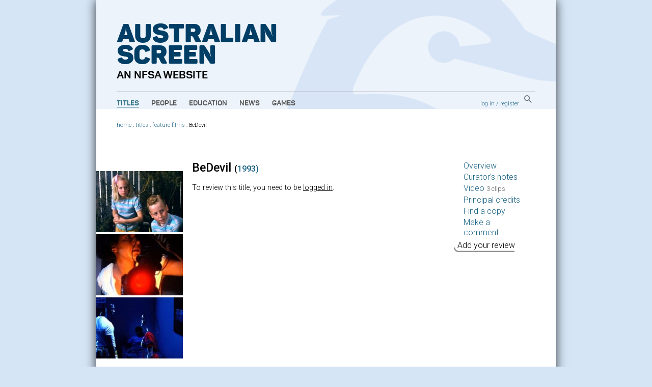

--- FILE ---
content_type: text/css
request_url: https://aso.gov.au/media/chrome/jquery.rating.css
body_size: 142
content:
/* jQuery.Rating Plugin CSS - http://www.fyneworks.com/jquery/star-rating/ */
div.rating-cancel {display:inline-block;width:0px;height:0px}
div.star-rating{width:17px;height:15px;text-indent:-999em;cursor:pointer;display:inline-block;background:transparent;overflow:hidden}
div.rating-cancel a{background:url(delete.gif) no-repeat 0 -16px}
div.star-rating,div.star-rating a{background:url(star.png) no-repeat 0 0px}
div.star-rating a{display:block;width:16px;height:100%;background-position:0 0px;border:0}
div.star-rating-on a{background-position:0 -16px!important}
div.star-rating-hover a{background-position:0 -32px}
/* Read Only CSS */
div.star-rating-readonly a{cursor:default !important}
/* Partial Star CSS */
div.star-rating{background:transparent!important;overflow:hidden!important}
/* END jQuery.Rating Plugin CSS */